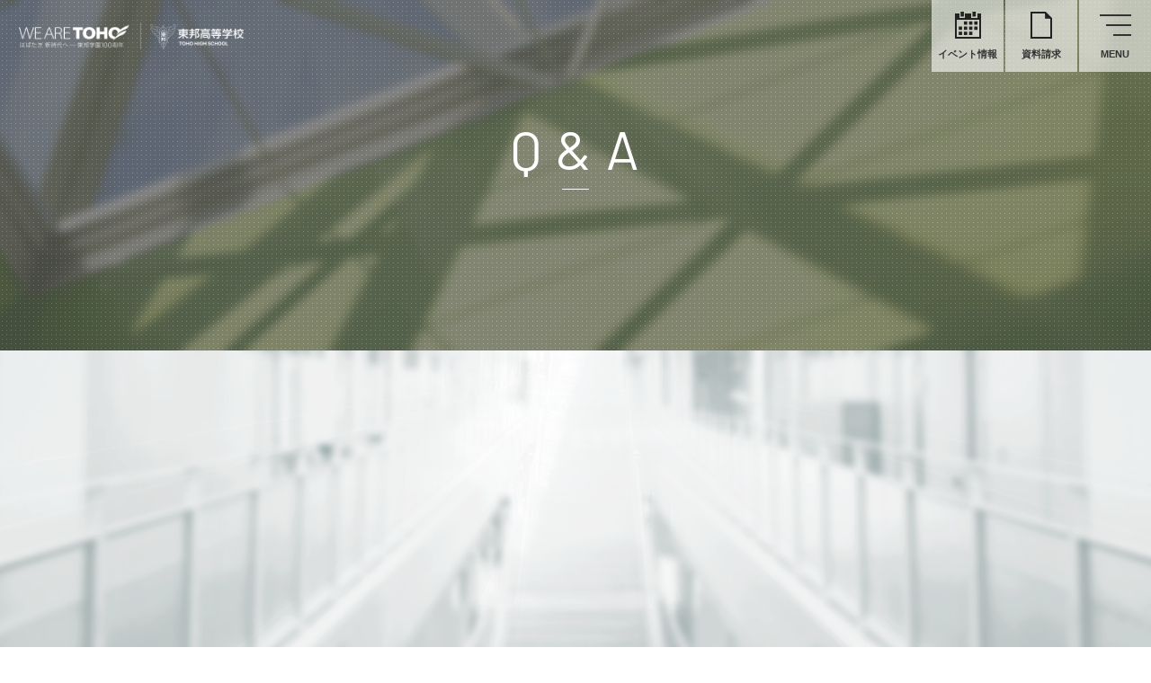

--- FILE ---
content_type: text/html; charset=UTF-8
request_url: https://www.toho-h.ed.jp/about/faq
body_size: 26957
content:

<!DOCTYPE html>
<html lang="ja">

<head prefix="og: http://ogp.me/ns#">
<meta charset="UTF-8">
<meta name="viewport" content="width=device-width, initial-scale=1.0">
<meta name="format-detection" content="telephone=no">
<meta http-equiv="X-UA-Compatible" content="IE=edge">
<link href="/favicon.ico" rel="shortcut icon" />

<!-- css area -->
<link href="/assets/css/style.css" rel="stylesheet">
<link href="/assets/css/parts.css" rel="stylesheet">

<!-- javaScript area -->
<script src="/assets/js/jquery.js"></script>
<script src="/assets/js/script.js"></script>

<!-- meta tags in functions.php -->
<title>Q&A | 学校紹介 | 東邦高等学校</title>
<meta name="description" content="名古屋市名東区に校舎を持つ私立高校、東邦高等学校の公式ウェブサイトです。学校案内、入試情報、施設・設備など、高校に関する総合情報を掲載しています。">
<!-- End meta tags -->
<!-- Google Tag Manager in functions.php -->
<script>(function(w,d,s,l,i){w[l]=w[l]||[];w[l].push({'gtm.start':
new Date().getTime(),event:'gtm.js'});var f=d.getElementsByTagName(s)[0],
j=d.createElement(s),dl=l!='dataLayer'?'&l='+l:'';j.async=true;j.src=
'https://www.googletagmanager.com/gtm.js?id='+i+dl;f.parentNode.insertBefore(j,f);
})(window,document,'script','dataLayer','GTM-NXSDMTB');</script>
<!-- End Google Tag Manager -->
<meta name='robots' content='max-image-preview:large' />
<link rel='dns-prefetch' href='//s.w.org' />
<link rel='stylesheet' id='wp-block-library-css'  href='https://www.toho-h.ed.jp/wp-includes/css/dist/block-library/style.min.css?ver=5.7.8' type='text/css' media='all' />
<link rel='stylesheet' id='UserAccessManagerLoginForm-css'  href='https://www.toho-h.ed.jp/wp-content/plugins/user-access-manager/assets/css/uamLoginForm.css?ver=2.2.14' type='text/css' media='screen' />
<link rel='stylesheet' id='wp-pagenavi-css'  href='https://www.toho-h.ed.jp/wp-content/plugins/wp-pagenavi/pagenavi-css.css?ver=2.70' type='text/css' media='all' />
<link rel="https://api.w.org/" href="https://www.toho-h.ed.jp/wp-json/" /><link rel="alternate" type="application/json" href="https://www.toho-h.ed.jp/wp-json/wp/v2/pages/9474" /><link rel="EditURI" type="application/rsd+xml" title="RSD" href="https://www.toho-h.ed.jp/xmlrpc.php?rsd" />
<link rel="wlwmanifest" type="application/wlwmanifest+xml" href="https://www.toho-h.ed.jp/wp-includes/wlwmanifest.xml" /> 
<meta name="generator" content="WordPress 5.7.8" />
<link rel="canonical" href="https://www.toho-h.ed.jp/about/faq" />
<link rel='shortlink' href='https://www.toho-h.ed.jp/?p=9474' />
<link rel="alternate" type="application/json+oembed" href="https://www.toho-h.ed.jp/wp-json/oembed/1.0/embed?url=https%3A%2F%2Fwww.toho-h.ed.jp%2Fabout%2Ffaq" />
<link rel="alternate" type="text/xml+oembed" href="https://www.toho-h.ed.jp/wp-json/oembed/1.0/embed?url=https%3A%2F%2Fwww.toho-h.ed.jp%2Fabout%2Ffaq&#038;format=xml" />
</head>

<body id="lower"><!-- Google Tag Manager (noscript) in nav.php -->
<noscript><iframe src="https://www.googletagmanager.com/ns.html?id=GTM-NXSDMTB"
height="0" width="0" style="display:none;visibility:hidden"></iframe></noscript>
<!-- End Google Tag Manager (noscript) -->

<header>
	<a href="/"><div class="logo"></div></a>
	<a href="/events/" class="event">イベント情報</a>
	<a href="/information/request" class="request">資料請求</a>
	<div class="menu"><i></i></div>
</header>
<aside>
	<div class="wrap">
		<a href="/"><div class="logo"></div></a>
		<div class="link04 en">
			<a href="/english/" class="border_mv on">ENGLISH<span class="border_bg"></span></a>
		</div>
		<div class="link01">
			<a href="/menu/applicant">受験生の方へ<span>NEW STUDENTS</span></a>
			<a href="/menu/student">生徒・保護者の方へ<span>STUDENTS & PARENTS</span></a>
			<a href="/menu/graduate">卒業生の方へ<span>GRADUATES</span></a>
			<!--<a href="">在学生の方へ<span>GRADUATE</span></a>-->
		</div>
		<div class="link02">
			<a href="/information/request" class="border_mv on">資料請求<span class="arrow_sq"></span><span class="border_bg"></span></a>
		</div>
		<div class="link03">
			<dl>
				<dt><a href="/archives/">ニュース<span>NEWS & INFORMATION</span></a></dt>
			</dl>
			<dl>
				<dt><a href="/about/">学校紹介<span>ABOUT US</span></a></dt>
				<dd>
					<a href="/about/message">校長挨拶</a>
					<a href="/information/schoolpolicy">スクールポリシー</a>
					<a href="/about/philosophy">沿革</a>
					<a href="/about/faq">Q&A</a>
					<a href="/about/affiliatedcollege">大学との連携</a>
				</dd>
			</dl>
			<dl>
				<dt><a href="/education/">コース紹介<span>ACADEMICS</span></a></dt>
				<dd>
					<a href="/education/international">世界探究科</a>
					<a href="/education/promotion">⽂理特進コース［普通科］</a>
					<a href="/education/general">普通コース［普通科］</a>
					<a href="/education/health">⼈間健康コース［普通科］</a>
					<a href="/education/art">美術科</a>
				</dd>
			</dl>
			<dl>
				<dt><a href="/schoollife/">スクールライフ<span>SCHOOL LIFE</span></a></dt>
				<dd>
					<a href="/schoollife/snap">東邦高校の制服</a>
					<a href="/information/facility">東邦高校の施設</a>
					<a href="/schoollife/club">部活動</a>
					<a href="/schoollife/schedule">年間行事</a>
					<a href="/assets/pdf/kousoku.pdf" target="_blank">校則</a>
				</dd>
			</dl>
			<dl>
				<dt><a href="/method/">東邦メソッド<span>TOHO METHOD</span></a></dt>
				<dd>
					<a href="/method/careeredu">キャリア教育</a>
					<a href="/method/ict">ICT教育</a>
					<a href="/method/global">国際交流</a>
					<a href="/method/sdgs">SDGs</a>
				</dd>
			</dl>
			<dl>
				<dt><a href="/career/">進路情報<span>POST-GRADUATION GUIDANCE</span></a></dt>
				<dd>
					<a href="/career/result">合格実績</a>
					<a href="/career/support">進路サポート</a>
				</dd>
			</dl>
			<dl>
				<dt><a href="/admission/">入試情報<span>ENTRANCE EXAMINATION</span></a></dt>
			</dl>
			<dl>
				<dt><a href="/events/">イベント情報<span>EVENTS</span></a></dt>
			</dl>
		</div>
		<div class="link04">
			<a href="/information/access" class="border_mv on">アクセス<span class="arrow_sq"></span><span class="border_bg"></span></a>
		</div>
		<div class="link05">
			<a href="https://www.toho-gakuen.jp/recruit/">教員・職員採用情報</a>
			<a href="/information/emergency">台風時等の出校要領</a>
			<!--<a href="/information/facility">施設紹介</a>-->
			<a href="/information/privacy">個人情報保護方針</a>
			<a href="/information/bullyingprevention">いじめ防⽌対策基本⽅針</a>
			<a href="/information/policy">サイトポリシー</a>
			<a href="/information/sitemap">サイトマップ</a>
		</div>
	</div>
</aside>
<link href="/assets/about/style.css" rel="stylesheet"><main id="about_faq" class="introduction about about_faq">

<h1>
	<div class="en">Q &#038; A</div>
	<div class="ja"></div>
</h1>
<section id="faq">
	<div class="faq">
		<div class="faq_cont cascade_mv">
			<div class="q">
				<p>Q.東邦高校の校章の由来を教えてください。</p>
			</div>
			<div class="a">
				<div class="a_txt">
					<p>戦前の東邦商業時代は、商業の神マーキュリー（メルクリウス）をあしらった校章でしたが、戦後新制高校として出発したとき、平和への誓いをこめて、平和の象徴である鳩とペンを組み合わせて現在の校章ができました。（デザイン的には旧校章のものを継承しています）</p>
				</div>
			</div>
		</div>
		<div class="faq_cont cascade_mv">
			<div class="q">
				<p>Q.毎年何人くらいの人が入学しますか。クラス数は何クラスですか。</p>
			</div>
			<div class="a">
				<div class="a_txt">
					<p>例年550〜570名の新入生が入学します。各学年とも普通コース11クラス、文理特進コース1クラス、人間健康コース1クラス、世界探究科1クラス、美術科1クラスの計15クラスで構成されています。</p>
				</div>
			</div>
		</div>
		<div class="faq_cont cascade_mv">
			<div class="q">
				<p>Q.東邦高校のカリキュラムの特徴を教えてください。</p>
			</div>
			<div class="a">
				<div class="a_txt">
					<ul>
						<li>本校のカリキュラムの特徴 </li>
						<li>① 朝読書の時間があること。月曜は全科・コースとも7限まであります。 </li>
						<li>② 各学科・コースによる違いがはっきりしています。（下の枠内の記述を参考にしてください）</li>
						<li>③ 総合学習および情報Aでは、外部講師を招いての講話や生徒自身が行うプレゼンテーションなどを実施。キャリア教育の一部をここで行っています。</li>
						<li>④ 3年普通科での科目間選択設置。  </li>
						<li>⑤ 東邦独自の文理特進コース。 </li>
					</ul>
				</div>
			</div>
			<div class="a_list">
				
				<dl>
					<dt>普通科<br>普通コース</dt>
					<dd>・志望校への現役合格を徹底サポートする授業と特別講座<br>・学業と部活動の両立が可能<br>・希望進路に合わせて2年次からコース選択</dd>
				</dl>
				<dl>
					<dt>普通科<br>文理特進<br>コース</dt>
					<dd>・国公立大学・難関私大合格を叶える密度の高い授業<br>・文理2人担任制で、きめ細かな指導<br>・継続的な学びを後押しする様々なプログラム</dd>
				</dl>
				<dl>
					<dt>普通科<br>人間健康<br>コース</dt>
					<dd>・愛知東邦大学と連携した学びで理論・技能を向上<br>・競技力を高めつつ、大学入試に必要な学力を涵養<br>・3年間を通して部活動に所属</dd>
				</dl>
<dl>
					<dt>世界探究科</dt>
					<dd>・SDGsを軸とした、世界についての学び<br>・コミュニケーション力を高めるプログラム<br>・英語のスキルアップを目指せる授業</dd>
				</dl>
				<dl>
					<dt>美術科</dt>
					<dd>・1年次からデザインと美術の両方を学習<br>・週1回、4時間連続で実施する充実の補習<br>・大学入学共通テスト試験対策も万全の態勢で実施</dd>
				</dl>
			</div>
		</div>
		<div class="faq_cont cascade_mv">
			<div class="q">
				<p>Q.文理特進コースの特徴を教えてください。</p>
			</div>
			<div class="a">
				<div class="a_txt">
					<p>最大の特徴は、「3カ年継続的に面倒を見る」ということです。担任2人体制で、原則として3年間持ち上がり。教科担任の先生方も極力継続して責任を持ちます。週37時間の授業に加え、授業のない土曜日や7～8限のない日の授業後や早朝にも補習や確認テスト、入試対策講座などを行います。通常の授業ばかりでなく、大学と連携した授業や、学習合宿、大学訪問、国際交流など、知的好奇心をそそるような特別なカリキュラムを用意しているところが本校ならではの特徴です。生徒会やボランティアに積極的に参加している人もいて、充実した高校生活を送っています。ただし、充分に学力をつけられるということで、指定校推薦は受けられません。2008年度開設以来、卒業生は高い目標を設定し、先生方の綿密で的確な指導を受けて、難関大学への合格を勝ち取っています。</p>
				</div>
			</div>
			<!-- 角のないリンク -->
			<!-- aタグに border_mv クラスがあればOK -->
			<section class="career">
				<div class="btn">
					<a href="../career/result#cnt1" class="border_mv">文理特進コース合格実績<span class="arrow_sq"></span><span class="border_bg"></span></a>
				</div>
			</section>
		</div>
		<div class="faq_cont cascade_mv">
			<div class="q">
				<p>Q.文理特進コースに入学して、部活動活動をすることはできますか。</p>
			</div>
			<div class="a">
				<div class="a_txt">
					<p>週2回、火曜日と金曜日に7・8限まで授業があります。土曜日も授業があり、他にも補習などの学習や行事が多いことから、部活動は活動時間の少ない部活動でしかできません。また、運動部など土日に大会のある部活動はできません。ご注意ください。</p>
				</div>
			</div>
		</div>
		<div class="faq_cont cascade_mv">
			<div class="q">
				<p>Q.普通コースの大学合格状況について教えてください。</p>
			</div>
			<div class="a">
				<div class="a_txt">
					<p>下記の［普通コース 合格実績］よりご覧ください。</p>
				</div>
			</div>
			<!-- 角のないリンク -->
			<!-- aタグに border_mv クラスがあればOK -->
			<section class="career">
				<div class="btn">
					<a href="../career/result#cnt2" class="border_mv">普通コース合格実績<span class="arrow_sq"></span><span class="border_bg"></span></a>
				</div>
			</section>
		</div>
		<div class="faq_cont cascade_mv">
			<div class="q">
				<p>Q.将来は幼稚園か保育園の先生になりたいのですが、東邦高校ではどの学科・コースに進学すればよいでしょうか。</p>
			</div>
			<div class="a">
				<div class="a_txt">
					<p>どの学科・コースでも大丈夫です。卒業後は、幼稚園教諭免許か保育士資格の取得できる大学・短大・専門学校へ進学することになります。近年は、多くの人が両方の資格取得を目指して4年制大学へ進学。本校では、系列の愛知東邦大学に教育学部子ども発達学科を持ち、幼稚園教諭と保育士資格の両方を取得することができます。愛知東邦大学卒業生で、幼稚園・保育園で働く希望を持った学生の就職率は毎年100%を達成。愛知東邦大学の入試では系列校推薦や特別入試を利用し、どの学科からでも大変有利に進学できます。</p>
				</div>
			</div>
		</div>
		<div class="faq_cont cascade_mv">
			<div class="q">
				<p>Q.海外へ留学（ホームステイ）したいのですが、どのくらい費用がかかりますか。</p>
			</div>
			<div class="a">
				<div class="a_txt">
					<p>本校に在籍しての海外留学には短期（夏休み）と長期（1年間）の2種類を用意しています。すべて、姉妹校との協力の上で、ホームステイの形式をとり、独自のカリキュラムに基づいて業者等を通さず直接契約で実施します。姉妹校の生徒宅でのホームステイですので、アットホームな雰囲気の中でのびのび研修ができます。夏休みを利用したニュージーランドへの短期ホームステイ（3週間ほど。約60万円）、フィリピン・セブ島への語学研修（3週間ほど。約40万円）は募集枠が広く、希望者はほぼ全員参加できます。午前中は学校で授業、午後はさまざまなアクティビティに参加します。引率教員も一緒に参加しますので、とても安心です。また期間が1年間の長期留学も可能で、留学先の単位を認め、同期のクラスメイトと一緒に卒業することができます。（交換留学、私費留学とも）</p>
				</div>
			</div>
		</div>
		<div class="faq_cont cascade_mv">
			<div class="q">
				<p>Q.どのくらい授業料補助金が支給されますか。</p>
			</div>
			<div class="a">
				<div class="a_txt">
					<p>下記の［入試情報］よりご覧ください。</p>
				</div>
			</div>
			<!-- 角のないリンク -->
			<!-- aタグに border_mv クラスがあればOK -->
			<section class="career">
				<div class="btn">
					<a href="../admission/exam06" class="border_mv">私立高校授業料補助制度<span class="arrow_sq"></span><span class="border_bg"></span></a>
				</div>
				<div class="btn">
					<a href="../admission/exam05" class="border_mv">奨学生制度<span class="arrow_sq"></span><span class="border_bg"></span></a>
				</div>
			</section>
		</div>
		<div class="faq_cont cascade_mv">
			<div class="q">
				<p>Q.各科・コースの間で、交流はありますか。</p>
			</div>
			<div class="a">
				<div class="a_txt">
					<p>異なる科・コースでのクラス替えはありませんが、学級合宿や体育祭、修学旅行などでは、団編成をし、複数クラスを融合させて行事に取り組みます。学年全体で取り組む行事もあり、交流できる機会は多いです。もちろん部活動など有志がクラスを横断して取り組むものも多くあります。</p>
				</div>
			</div>
		</div>
		<div class="faq_cont cascade_mv">
			<div class="q">
				<p>Q.勉強と部活動を両立するためにどのような工夫をしていますか。</p>
			</div>
			<div class="a">
				<div class="a_txt">
					<p>普通科普通コースは週32時間の授業で（ただし2年次以降の文系選抜コース・理系選抜コースは34時間）、授業後15:40～18:30までは部活動の時間として活用されています。部活動は終了時刻を守ること（夏：18:30　冬：18:00）で、平日の夜の勉強時間を確保しやすいようにしました。土日は長時間練習や、練習試合、公式試合が入ります。また、休息も必要なので、週1日は練習をしない、または短時間で終わるという日を設けており、こういった日には部活動のメンバーを集めて学習会をすることも。空き時間は短時間でも有効利用し、部活動の練習も勉強も効率よく短時間でできれば、充分両立はできます。実際そのように両立している人はたくさんいます。</p>
				</div>
			</div>
		</div>
		<div class="faq_cont cascade_mv">
			<div class="q">
				<p>Q.部活動に参加している人はどれくらいですか。</p>
			</div>
			<div class="a">
				<div class="a_txt">
					<p>部活動への参加を強制しているわけではありませんが、毎年多くの人が部活動に参加をしています。例年7〜8割の部活動加入率です。部活動も勉強も文武両道の精神で全力を挙げて取り組み、有意義な高校生活を過ごしてほしいと願っています。</p>
				</div>
			</div>
		</div>
		<div class="faq_cont cascade_mv">
			<div class="q">
				<p>Q.どんな部活動がありますか。各部活動ではどのような活動をしていますか。</p>
			</div>
			<div class="a">
				<div class="a_txt">
					<p>詳しくは、「部活動紹介」を参考にしてください。基本的に土日のいずれか1日と平日の1日の週2日を部活動休養日とし活動しています。平日は15:40～18:30（冬時間は18:00）まで活動しています。運動部、文化部問わず各種大会にも積極的に参加し、目覚ましい実績を挙げている部活動も多いです。</p>
				</div>
			</div>
			<!-- 角のないリンク -->
			<!-- aタグに border_mv クラスがあればOK -->
			<section class="career">
				<div class="btn">
					<a href="../schoollife/club" class="border_mv">部活動紹介<span class="arrow_sq"></span><span class="border_bg"></span></a>
				</div>
			</section>
		</div>
		<div class="faq_cont cascade_mv">
			<div class="q">
				<p>Q.強い部活動、今まで全国大会に行った部活動はどこですか。</p>
			</div>
			<div class="a">
				<div class="a_txt">
					<p>硬式野球部、サッカー部、水泳部、空手道部、軟式野球部、剣道部、ソフトテニス部、アーチェリー部、ハンドボール部、バレーボール部、バトントワリング部、ダンス部、吹奏楽部など、活躍中の強い部活動はたくさんあります。初心者から始めて目覚ましい活躍をする人もいます。</p>
				</div>
			</div>
		</div>
		<div class="faq_cont cascade_mv">
			<div class="q">
				<p>Q.修学旅行はどこに行きますか。</p>
			</div>
			<div class="a">
				<div class="a_txt">
					<p>普通科は全員、沖縄に行きます。沖縄は日本国内ではありますが、①琉球王朝からの独自の文化・風土をもち、亜熱帯の豊かな自然に恵まれたところ②第二次大戦時には唯一地上戦を体験し、集団自決のあったところで、現在も基地問題に揺れています。修学旅行時には平和を願いセレモニーを行います。さまざまなことが学べる旅行で、生徒には好評です。</p>
				</div>
			</div>
		</div>
		<div class="faq_cont cascade_mv">
			<div class="q">
				<p>Q.どんな行事がありますか。</p>
			</div>
			<div class="a">
				<div class="a_txt">
					<p>下記の［スクールライフ 年間行事］よりご覧ください。</p>
				</div>
			</div>
			<!-- 角のないリンク -->
			<!-- aタグに border_mv クラスがあればOK -->
			<section class="career">
				<div class="btn">
					<a href="../schoollife/schedule" class="border_mv">スクールライフ 年間行事<span class="arrow_sq"></span><span class="border_bg"></span></a>
				</div>
			</section>
		</div>
		<div class="faq_cont cascade_mv">
			<div class="q">
				<p>Q.昼食はどうしていますか。食堂はありますか。</p>
			</div>
			<div class="a">
				<div class="a_txt">
					<p>調理ができる食堂はありませんが、弁当を食べたり自販機の飲料水を飲んだりできるオーバルランチルームがあります。多くの人は弁当を持参しますが、弁当のない人は購買で調理パン・おにぎりなどの軽食や飲み物を購入できます。昼食を食べるのは教室が中心ですが、天気の良い日は交流の広場・生徒ラウンジなどで友達と一緒に歓談しながら食べる姿が見られます。</p>
				</div>
			</div>
		</div>
		<div class="faq_cont cascade_mv">
			<div class="q">
				<p>Q.髪型は自由ですか。</p>
			</div>
			<div class="a">
				<div class="a_txt">
					<p>パーマ、染色・脱色、エクステンションは禁止されています。<br>化粧・ピアスなどの装飾品も禁止です。</p>
				</div>
			</div>
		</div>
		<div class="faq_cont cascade_mv">
			<div class="q">
				<p>Q.携帯電話は持っていってもいいですか。</p>
			</div>
			<div class="a">
				<div class="a_txt">
					<p>校内では電源を切りカバンの中へ。基本的に使用禁止。登下校時または緊急時の連絡用として認められています。</p>
				</div>
			</div>
		</div>
		<div class="faq_cont cascade_mv">
			<div class="q">
				<p>Q.アルバイトは許可されていますか。</p>
			</div>
			<div class="a">
				<div class="a_txt">
					<p>アルバイトは原則として禁止。ただし、家庭事情等により許可された場合のみできます。</p>
				</div>
			</div>
		</div>
		<div class="faq_cont cascade_mv">
			<div class="q">
				<p>Q.大学などへの推薦制度はありますか。</p>
			</div>
			<div class="a">
				<div class="a_txt">
					<p>同一学園内の愛知東邦大学への推薦をはじめ、提携校推薦の愛知大学、その他大学・短大に140を超える指定校推薦枠があります。また、一般推薦その他の推薦入試も条件が合えば受験できます。ただ、本校としては安易に妥協するのでなく、あくまで自分の目標とする進路へ挑戦する姿勢をもち続けてくれるよう指導しています。<br>※文理特進コースを除く</p>
				</div>
			</div>
		</div>
		<div class="faq_cont cascade_mv">
			<div class="q">
				<p>Q.留学することはできますか。</p>
			</div>
			<div class="a">
				<div class="a_txt">
					<p>下記の［東邦メソッド 国際交流］よりご覧ください。</p>
				</div>
			</div>
			<!-- 角のないリンク -->
			<!-- aタグに border_mv クラスがあればOK -->
			<section class="career">
				<div class="btn">
					<a href="/method/global" class="border_mv">東邦メソッド 国際交流<span class="arrow_sq"></span><span class="border_bg"></span></a>
				</div>
			</section>
		</div>
	</div>
</section>
</main>
<footer>
	<div class="logo"></div>
	<div class="address">
		〒465-8516  <br class="sp_blk">愛知県名古屋市名東区平和が丘3丁目11番地<br>TEL：052-782-1171（代表）<br>FAX：052-782-7151
	</div>
	<div class="btn">
		<a href="/information/access" class="border_mv">アクセスを見る<span class="arrow_sq"></span><span class="border_bg"></span></a>
	</div>
	<div class="links">
		<a href="https://www.toho-gakuen.jp/recruit/ed" target="_blank">教員・職員採用情報</a>
		<a href="/information/facility">施設紹介</a>
		<a href="/information/emergency">台風時等の出校要領</a>
		<a href="/information/privacy">個人情報保護方針</a>
		<a href="/information/bullyingprevention">いじめ防⽌対策基本⽅針</a>
		<a href="/information/policy">サイトポリシー</a>
		<a href="/information/sitemap">サイトマップ</a>
		<a href="https://www.toho-gakuen.jp/whistleblower" target="_blank">公益通報について</a>
	</div>
	<div class="sites">
		<a href="https://www.aichi-toho.ac.jp/" class="on" target="_blank"><img src="/assets/images/logo_university.png" alt="愛知東邦大学"><span class="arrow_sq"></span></a>
		<a href="https://www.toho-gakuen.jp/" class="on" target="_blank"><img src="/assets/images/logo_gakuen.png" alt="学校法人東邦学園"><span class="arrow_sq"></span></a>
		<a href="https://tohokai.com/" class="on" target="_blank"><img src="/assets/images/logo_tohokai.png" alt="東邦会"><span class="arrow_sq"></span></a>
		<a href="https://www.toho-gakuen.jp/friends" class="on" target="_blank"><img src="/assets/images/logo_friendstoho.png" alt="フレンズ・TOHO"><span class="arrow_sq"></span></a>
	</div>
	<div class="copy">Copyright©Toho High School All Right Reserved.</div>
</footer>

</body>

<style>
html {
	margin-top: 0 !important;
}
</style>

</html><script type='text/javascript' src='https://www.toho-h.ed.jp/wp-includes/js/wp-embed.min.js?ver=5.7.8' id='wp-embed-js'></script>


--- FILE ---
content_type: text/css
request_url: https://www.toho-h.ed.jp/assets/css/style.css
body_size: 29075
content:
@charset "UTF-8";

@import url('https://fonts.googleapis.com/css2?family=Barlow:wght@100;400;700&display=swap');

html {
  width: 100%;
  height: 100%;
  background: white;
  color: #333333;
  overflow-x: hidden;
  font-size: 10px;
  overscroll-behavior: none;
}
body {
  margin: 0px;
  padding: 0px;
  width: 100%;
  font-size: 0;
  line-height: 0;
  background-color: #ffffff;
  -webkit-text-size-adjust: 100%;
  position: relative;
  /*font-family: 'Roboto', Roboto, sans-serif;*/
	font-family:  ‘Barflow’,
    "Helvetica Neue",
    Arial,
    Meiryo,
    "Hiragino Kaku Gothic ProN",
    "Hiragino Sans",
    sans-serif;
	/*letter-spacing: 0.2px;*/
}
body.idx{
	letter-spacing: 0px;
}
body *{
  box-sizing: border-box;
}
h1,h2,h3,h4,h5,h6,p,pre,blockquote,ul,ol,li,dl,dt,dd{
  margin: 0px;
  padding: 0px;
}
li,dt,dd{
  list-style-type: none;
}
p {
  margin: 0;
}
img {
  border: 0;
  border: none;
}
a:hover{
  text-decoration: none;
}

.pc_blk {display: block;}
.sp_blk {display: none;}
@media screen and (max-width: 768px){
  .pc_blk {display: none;}
  .sp_blk {display: block;}
}



body {
	position: relative;
}
body::before {
	content: '';
	background: url(../../images/bg_main.png) no-repeat center;
	background-size: cover;
	position: fixed;
	z-index: 0;
	width: 100%;
	height: 100vh;
}
@media screen and (max-width: 768px){
body::before {
	background: url(../../images/bg_main.png) no-repeat center top;
	background-size: 200% auto;
	top: -10%;
	z-index: 0;
	width: 100%;
	height: 150%;
}
}

header {
}


header {
    position: absolute;
    top: 0;
    left: 0;
    z-index: 4;
}
header .logo {
    position: absolute;
    top: 15px;
    left: 21px;
    z-index: 5;
    width: 250px;
    height: 50px;
    background: url(../images/logo_th_pc.png) no-repeat center / contain;
    transition: 0.3s;
}
#lower header .logo {
    background-image: url(../images/logo_th_header_lower_pc.png);
}
header .event {
    position: fixed;
    top: 0;
    right: 164px;
    z-index: 3;
    width: 80px;
    height: 80px;
    background-color: rgba(255, 255, 255, 0.6);
    background-image: url(../images/icon_event.png);
    background-repeat: no-repeat;
    background-position: top 13px center;
    font-size: 11px;
    line-height: 1;
    color: #333333;
    text-decoration: none;
    text-align: center;
    padding: 55px 0 0;
    transition: 0.3s;
	font-weight: bold;
}
header .request {
    position: fixed;
    top: 0;
    right: 82px;
    z-index: 3;
    width: 80px;
    height: 80px;
    background-color: rgba(255, 255, 255, 0.6);
    background-image: url(../images/icon_request.png);
    background-repeat: no-repeat;
    background-position: top 13px center;
    font-size: 11px;
    line-height: 1;
    color: #333333;
    text-decoration: none;
    text-align: center;
    padding: 55px 0 0;
    transition: 0.3s;
	font-weight: bold;
}
/*enのみ*/
header .jp {
    position: fixed;
    top: 0;
    right: 0;
    z-index: 3;
    width: 80px;
    height: 80px;
    background-color: rgba(255, 255, 255, 0.6);
    background-image: url(../images/icon_jp.png);
    background-repeat: no-repeat;
    background-position: top 13px center;
    font-size: 11px;
    line-height: 1;
    color: #333333;
    text-decoration: none;
    text-align: center;
    padding: 55px 0 0;
    transition: 0.3s;
    font-weight: bold;
}
/**/
header .menu {
    position: fixed;
    top: 0;
    right: 0;
    z-index: 3;
    width: 80px;
    height: 80px;
    background-color: rgba(255, 255, 255, 0.6);
    font-size: 11px;
    line-height: 1;
    color: #333333;
    text-decoration: none;
    text-align: center;
    padding: 55px 0 0;
    cursor: pointer;
    transition: 0.3s;
}
header .menu::after {
  content: 'MENU';
	font-weight: bold;
}
header .menu i {
    position: absolute;
    top: 16px;
    left: 23px;
    width: 35px;
    height: 0;
    border-top: solid 2px #333333;
    transition: 0.3s;
}
header .menu i::before,
header .menu i::after {
  content: '';
  position: absolute;
  right: 0;
  height: 0;
  border-top: solid 2px #333333;
  transition: 0.3s;
}
header .menu i::before {
    width: 28px;
    top: 9px;
}
header .menu i::after {
    width: 20px;
    top: 20px;
}
header.menu_show .logo {
    top: -100px;
}
header.menu_show .event {
    top: -100px;
}
header.menu_show .request {
    top: -100px;
}
header.menu_show .menu {
    background-color: transparent;
}
header.menu_show .menu::after {
  content: 'CLOSE';
}
header.menu_show .menu i {
    top: 26px;
    transform: rotate(45deg);
}
header.menu_show .menu i::before,
header.menu_show .menu i::after {
    top: -2px;
    transform: rotate(
90deg
);
}
header.menu_show .menu i::before {
    width: 100%;
}
header.menu_show .menu i::after {
    width: 0;
}


aside {
    position: fixed;
    top: 0;
    right: 0;
    z-index: 3;
    width: 0;
    height: 100%;
    padding: 90px 0;
    background: rgba(255, 255, 255, 0.9);
    backdrop-filter: blur(3px);
	-webkit-backdrop-filter: blur(3px);
    overflow-x: hidden;
    overflow-y: hidden;
    transition: width 0.3s;
}
header.menu_show +aside {
    width: 100%;
    overflow-y: auto;
}
aside .wrap {
    margin: 0 auto;
    width: 960px;
    max-width: 100%;
    position: relative;
}
aside .logo {
    background: url(../images/logo_th.png) no-repeat center / contain;
    width: 260px;
    height: 65px;
}
aside a {
    color: #222222;
    text-decoration: none;
}
aside .link01 {
    width: 280px;
    margin: 35px 0 0;
}
aside .link01 a {
    display: block;
    font-size: 17px;
    line-height: 1;
    padding: 2px 0 7px;
    position: relative;
    margin: 0 0 20px;
}
aside .link01 a::before {
  content: '';
  position: absolute;
  bottom: 0;
  left: 0;
  width: calc(100% - 10px);
  border-bottom: solid 1px #222222;
  transition: 0.3s;
}
aside .link01 a::after {
  content: '';
  position: absolute;
  bottom: 0;
  right: 10px;
  width: 10px;
  border-bottom: solid 1px #222222;
  transform-origin: right bottom;
  transform: rotate(47deg);
  transition: 0.3s;
}
aside .link01 a:hover::before {
  width: 100%;
}
aside .link01 a:hover::after {
  right: 0px;
}
aside .link01 a span {
	font-size: 13px;
	margin: 5px 0 0 0px;
	display: block;
	    font-family: 'Barlow';
}
aside .link02 {
    padding: 30px 0 0;
}
aside .link02 a {
    background: transparent;
    margin: 0;
    width: 280px;
}
aside .border_mv.on .arrow_sq {
    right: 30px;
    width: 24px;
}
aside .border_mv.on:hover .arrow_sq {
    right: 20px;
}
aside .border_mv.on .arrow_sq::before {
    width: 6px;
}
aside .border_mv.on .border_bg::before,
aside .border_mv.on .border_bg::after {
    width: calc(100% - 10px);
    height: calc(100% - 10px);
}
aside .border_mv.on:hover .border_bg::before,
aside .border_mv.on:hover .border_bg::after {
    width: 100%;
    height: 100%;
}
aside .link03 {
    position: absolute;
    top: 0;
    left: 350px;
    width: calc(100% - 350px);
    border-left: solid 1px #222222;
    padding: 0 0 0 69px;
	z-index: 9;
}
aside .link03 dl {
    margin: 0 0 20px;
}
aside .link03 dl dt {
    display: inline-block;
    vertical-align: top;
    width: 190px;
    margin: 0 0 15px;
}
aside .link03 dl dt a {
    font-size: 20px;
    line-height: 1;
    font-weight: 400;
}
aside .link03 dl dt a span {
    display: block;
    font-size: 13.5px;
    margin: 8px 0 0;
}
aside .link03 dl dd {
    display: inline-block;
    vertical-align: top;
    width: calc(100% - 190px);
}
aside .link03 dl dd a {
    display: inline-block;
    vertical-align: top;
    width: 175px;
    font-size: 12px;
    line-height: 1;
    padding: 0 0 0 20px;
    position: relative;
    margin: 0 0 10px;
}
aside .link03 dl dd a::before {
  content: '';
  position: absolute;
  top: 4px;
  left: -2px;
  z-index: 1;
  width: 12px;
  height: 0;
  border-top: solid 2px #222222;
}
aside .link04 {
    padding: 20px 0 0;
}
aside .link04 a {
    background: transparent;
    margin: 0;
    width: 280px;
    height: 30px;
    padding: 8px 0 0;
}
aside .link04 a .arrow_sq {}
aside .link05 {
    padding: 40px 0 0;
}
aside .link05 a {
    display: block;
    vertical-align: top;
    font-size: 12px;
    line-height: 1;
    padding: 0 0 0 24px;
    position: relative;
    margin: 0 0 18px;
}
aside .link05 a::before {
  content: '';
  position: absolute;
  top: 4px;
  left: 0px;
  z-index: 1;
  width: 12px;
  height: 0;
  border-top: solid 2px #222222;
}

footer {
    text-align: center;
    padding: 35px 0 0;
    position: relative;
    FONT-WEIGHT: 100;
}
footer .logo {
    width: 400px;
    height: 80px;
    background: url(../images/logo_th_pc.png) no-repeat center / contain;
    margin: 0 auto;
}
footer .address {
    font-size: 16px;
    line-height: 1.8;
    margin: 30px 0 0;
	font-weight: 400;
}
footer .btn {
    margin: 20px 0 0;
}
footer .btn a {
    width: 270px;
    height: 32px;
    padding: 9px 0 0;
    font-size: 14px;
}
footer .btn a.border_mv {
	color: #222222;
	opacity: 1;
}
footer .btn .border_mv .arrow_sq {
    right: 26px;
    width: 26px;
}
footer .btn .border_mv .arrow_sq::before {
    width: 7px;
}
footer .links {
    margin: 35px auto 0;
    padding: 38px 50px 0;
    border-top: solid 1px #222222;
    width: 860px;
    max-width: calc(100% - 40px);
}
footer .links a {
    font-size: 15px;
    line-height: 1;
    color: #222222;
    margin: 0 20px 20px;
    display: inline-block;
}
footer .sites {
    margin: 15px 0 0;
}
footer .sites a {
    display: inline-block;
    vertical-align: top;
    width: 420px;
    max-width: calc(100% - 20px);
    margin: 0 8px;
    background: rgba(255,255,255,0.7);
    height: 60px;
}
footer .sites a::before {
    content: '';
    display: inline-block;
    vertical-align: middle;
    width: 0;
    height: 100%;
}
footer .sites a img {
    display: inline-block;
    vertical-align: middle;
	width: 40%;
}
footer .copy {
    font-size: 16px;
    line-height: 1;
    text-align: center;
    padding: 13px 0 11px;
    color: white;
    background: rgba(0, 53, 106, 0.7);
    margin: 55px 0 0;
	font-family: 'Barlow';
}

main {
    display: block;
    position: relative;
    z-index: 2;
}

#lower {}
#lower h1 {
    height: 390px;
    background-repeat: no-repeat;
    background-position: center;
    background-size: cover;
    text-align: center;
    position: relative;
}
#lower h1::before {
  content: '';
  position: absolute;
  top: 0;
  left: 0;
  z-index: 1;
  width: 100%;
  height: 100%;
  background: url(../images/h1_lower.png) gray;
  opacity: 0.4;
	background-size: 5px;
}
#lower h1 div.en {
    font-size: 60px;
    line-height: 1;
    font-weight: 100;
    padding: 135px 0 0;
    color: white;
    letter-spacing: 2px;
    position: relative;
    z-index: 2;
	font-family: 'Barlow';
	font-weight: 400;
}
#lower h1 div.ja {
    font-size: 28px;
    line-height: 1;
    font-weight: 400;
    margin: 15px 0 0;
    padding: 20px 0 0;
    color: white;
    position: relative;
    z-index: 2;
}
#lower h1 div.ja::before {
  content: '';
  position: absolute;
  top: 0;
  left: 50%;
  z-index: 1;
  width: 30px;
  height: 0;
  margin: 0 0 0 -15px;
  border-top: solid 1px white;
}

.lower_index section.contents {
    padding: 160px 0 80px;
}
.lower_index section.contents article {
    margin: 0 auto;
    width: 1060px;
	max-width: 100%;
    text-align: left;
    overflow-x: hidden;
}
.lower_index section.contents article .linkblk {
    display: inline-block;
    vertical-align: top;
    width: 300px;
    height: 95px;
    margin: 155px 105px 60px;
    position: relative;
    z-index: 2;
    text-align: left;
    text-decoration: none;
    color: white;
    padding: 0 0 0 25px;
    opacity: 0;
    transform: scale(1) translate(0px, 20px);
}
.lower_index section.contents article .linkblk[href] {
    cursor: pointer;
}
.lower_index section.contents article.show .linkblk {
    transition-duration: 0.5s;
    opacity: 1;
    transform: scale(1) translate(0px, 0px);
}
.lower_index section.contents article.show .linkblk:nth-child(1) {
   transition-delay: 0.0s;
}
.lower_index section.contents article.show .linkblk:nth-child(2) {
   transition-delay: 0.2s;
}
.lower_index section.contents article.show .linkblk:nth-child(3) {
   transition-delay: 0.4s;
}
.lower_index section.contents article.show .linkblk:nth-child(4) {
   transition-delay: 0.6s;
}
.lower_index section.contents article.show .linkblk:nth-child(5) {
   transition-delay: 0.8s;
}
.lower_index section.contents article.show .linkblk:nth-child(6) {
   transition-delay: 1.0s;
}
.lower_index section.contents article.show .linkblk:nth-child(7) {
   transition-delay: 1.2s;
}
.lower_index section.contents article.show .linkblk:nth-child(8) {
   transition-delay: 1.4s;
}
.lower_index section.contents article.show .linkblk:nth-child(9) {
   transition-delay: 1.6s;
}
.lower_index section.contents article.show .linkblk:nth-child(10) {
   transition-delay: 1.8s;
}
.lower_index section.contents article.show .linkblk:nth-child(11) {
   transition-delay: 2.0s;
}
.lower_index section.contents article .linkblk::before {
  content: '';
  position: absolute;
  top: 0;
  left: 0;
  z-index: 1;
  width: 100%;
  height: 100%;
  background: #00356A;
  opacity: 0.8;
}
.lower_index section.contents article .linkblk figure {
    width: 470px;
    height: 200px;
    margin: 0;
    background-size: 100%;
    position: absolute;
    top: -155px;
    left: -85px;
    z-index: -1;
    background-position: center;
    transition: 0.3s;
}
.lower_index section.contents article .linkblk:hover figure {
    background-size: 110%;
}
.lower_index section.contents article .linkblk .title {
    font-size: 28px;
    line-height: 1;
    font-weight: normal;
    position: relative;
    z-index: 1;
    margin: 17px 0 0;
}
.lower_index section.contents article .linkblk .title span {
    font-size: 17px;
    margin: 0 0 0 9px;
}
.lower_index section.contents article .linkblk .sub {
    font-size: 16px;
    line-height: 1;
    font-weight: 400;
    position: relative;
    z-index: 1;
    margin: 4px 0 0;
	font-family: 'Barlow';
}
.lower_index section.contents article .linkblk .arrow_mv {
    z-index: 2;
    margin: -10px 0 0;
}
.lower_index section.contents article.nofigure .linkblk {
    width: 470px;
    height: 120px;
    margin: 0 30px 40px;
}
.lower_index section.contents article.nofigure .title {
    margin: 29px 0 0;
}
.lower_index section.contents article.nofigure .sub {}
.lower_index section.contents article.nofigure .arrow_mv {}
.lower_index section.contents .lower_index_lead {
    font-size: 15px;
    line-height: 2;
    text-align: center;
    margin: -10px 0 60px;
}
.lower_index section.contents article.events {
    margin: 0px auto 0;
    width: 730px;
    overflow: visible;
}
.lower_index section.contents article.events a {
    display: block;
    width: 100%;
    height: 160px;
    margin: 0 0 40px;
    position: relative;
    text-decoration: none;
    color: #00356A;
}
.lower_index section.contents article.events a::before {
    display: none;
}
.lower_index section.contents article.events a figure {
    position: absolute;
    top: 0;
    left: 0;
    z-index: 1;
    width: 160px;
    height: 100%;
    background-size: 100%;
    margin: 0;
    transition: 0.3s;
}
.lower_index section.contents article.events a figure.close{
}
.lower_index section.contents article.events a figure.close::before{
	content: "";
	position: absolute;
	top: 0;
	left: 0;
	background: rgba(0,0,0,0.4);
	width: 160px;
	height: 160px;
}
.lower_index section.contents article.events a figure.close::after{
	content: "終了しました";
	top: 0;
	left: 0;
	color: white;
	font-size: 1.5rem;
	line-height: 1.4;
	position: absolute;
    margin-top: 70px;
    margin-left: 40px;
}
.lower_index section.contents article.events a:hover figure {
    background-size: 110%;
}
.lower_index section.contents article.events a.notlink:hover figure {
    background-size: 100%;
}
.lower_index section.contents article.events a .date {
    font-size: 36px;
    line-height: 1;
    margin: 0 0 0 200px;
    padding: 40px 0 8px;
    border-bottom: solid 2px #222222;
	font-family: 'Barlow';
}
.lower_index section.contents article.events a .date span {
    font-size: 28px;
    margin: 0 6px 0 4px;
}
.lower_index section.contents article.events a .title {
    font-size: 20px;
    line-height: 1.6;
    margin: 0 0 0 200px;
    padding: 11px 0 0;
	font-weight: 600;
}


@media screen and (max-width: 768px){

body {}

header {
    position: fixed;
    width: 100%;
    height: 60px;
    background: rgba(255, 255, 255, 0.9);
    backdrop-filter: blur(3px);
	-webkit-backdrop-filter: blur(3px);
    transition: 0.3s;
}
header.menu_show {
    background: transparent;
	background-color: white;
	background-color: rgba(255, 255, 255, 0.9);
    backdrop-filter: blur(3px);
	-webkit-backdrop-filter: blur(3px);
}
header .logo {
    top: 6px;
    left: 15px;
    width: 147px;
    height: 42px;
}
#lower header .logo {
    background-image: url(../images/logo_th.png);
	top: 10px;
}
header .event {
  width: 80px;
  height: 45px;
  padding: 32px 0 0;
  right: 125px;
  top: 7px;
  border-right: solid 1px #333333;
  font-size: 10px;
  background-position: top center;
  background-size: auto 26px;
  background-color: rgba(255, 255, 255, 0);
}
/*enのみ*/
header .jp {
	width: 80px;
    height: 45px;
    padding: 32px 0 0;
    right: 0px;
    top: 7px;
    border-right: none;
    font-size: 10px;
    background-position: top center;
    background-size: auto 26px;
	background-color: rgba(255, 255, 255, 0);
}
/**/
header .request {
    width: 65px;
    height: 45px;
    padding: 32px 0 0;
    right: 60px;
    top: 7px;
    border-right: solid 1px #333333;
    font-size: 10px;
    background-position: top center;
    background-size: auto 26px;
	background-color: rgba(255, 255, 255, 0);
}
header .menu {
    width: 60px;
    height: 60px;
    padding: 38px 0 0;
	background-color: rgba(255, 255, 255, 0);
}
header .menu i {
    top: 9px;
    left: 17px;
    width: 28px;
}
header .menu i::before,
header .menu i::after {
}
header .menu i::before {
    width: 23px;
    top: 8px;
}
header .menu i::after {
    width: 19px;
    top: 17px;
}
header.menu_show .logo {}
header.menu_show .event {}
header.menu_show .request {}
header.menu_show .menu {}
header.menu_show .menu i {
    top: 21px;
}
header.menu_show .menu i::before,
header.menu_show .menu i::after {}
header.menu_show .menu i::before {}
header.menu_show .menu i::after {}

aside {
    padding: 0 0 50px;
}
aside .wrap {
    padding: 0 25px;
}
aside .logo {
    margin: 9px 0 0 15px;
    width: 147px;
    height: 41px;
}
aside .wrap .border_mv{
	max-width: 100vw;
}
aside .link01 {
    width: 100%;
    margin: 32px 0 0;
}
aside .link01 a {
    padding: 2px 0 9px;
    margin: 0 0 22px;
}
aside .link01 a::before {
    width: 100%!important;
}
aside .link01 a::after {
    width: 15px;
    right: 0!important;
}
aside .link02 {
    padding: 20px 0px 0 0;
}
aside .link02 a {
    width: 100%;
}
aside .link02 a .arrow_sq {}
aside .link03 {
    position: static;
    border: none;
    padding: 45px 0 0;
    width: 100%;
    height: auto;
}
aside .link03 dl {
    margin: 0 0 30px;
}
aside .link03 dl dt {
    width: 140px;
    margin: 0 0 15px;
}
aside .link03 dl dt a {
    font-size: 16px;
}
aside .link03 dl dt a span {
    font-size: 11px;
    margin: 5px 0 0;
}
aside .link03 dl dd {
    width: calc(100% - 140px);
}
aside .link03 dl dd a {
    width: 60%;
    margin: 0 0 16px;
	padding: 0 0 0 13px;
}
aside .link03 dl:nth-of-type(3) dd a {
    width: 100%;
}
aside .link03 dl:nth-of-type(6) dd a {
    width: 100%;
}
aside .link03 dl dd a::before {}
aside .link04 {
    padding: 0;
}
aside .link04.en{
	margin-top: 50px;
}
aside .link04 a {
    width: 100%;
    height: 36px;
    padding: 12px 0 0;
}
aside .link04 a .arrow_sq {}
aside .link05 {}
aside .link05 a {
    width: 50%;
    display: inline-block;
    vertical-align: top;
	padding: 0 0 0 23px;
}
aside .link05 a::before {}

aside .border_mv.on:hover .border_bg::before,
aside .border_mv.on:hover .border_bg::after {
    width: calc(100% - 10px);
    height: calc(100% - 10px);
}
aside .border_mv.on:hover .arrow_sq {
    right: 28px;
}
aside .link01 a:hover::before {
  width: 100%;
}
aside .link01 a:hover::after {
  right: 0px;
}

footer {
    text-align: left;
    padding: 35px 0 0;
}
footer .logo {
    width: 150px;
    height: 42px;
    margin: 0 25px;
}
footer .address {
    font-size: 14px;
    line-height: 1.6;
    margin: 11px 25px 0;
}
footer .btn {
    margin: 10px 25px 0;
}
footer .btn a {
    width: 100%;
    height: 36px;
    padding: 11px 0 0;
}
footer .links {
    margin: 25px 25px 0;
    padding: 25px 0 0;
    width: auto;
    max-width: none;
}
footer .links a {margin: 0 0 18px;width: 50%;font-size: 14px;}
footer .sites {
    margin: 15px 25px 0;
}
footer .sites a {
    text-align: center;
    margin: 0 0 10px;
    width: 100%;
    max-width: none;
}
footer .sites a img {
    width: 17%;
}
footer .sites a span.arrow_sq {
	right: 48px!important;
}
footer .copy {
    font-size: 13px;
    margin: 20px 0 0;
}

main {
    padding: 0;
}
#lower {}
#lower h1 {
    height: 310px;
}
#lower h1::before {}
#lower h1 div.en {
    font-size: 30px;
    padding: 135px 30px 0;
}
#lower h1 div.ja {
    margin: 8px 0 0;
    padding: 13px 0 0;
    font-size: 18px;
}
#lower h1 div.ja::before {
    width: 16px;
    margin: 0 0 0 -8px;
}

.lower_index section.contents {
    padding: 90px 0 40px;
}
.lower_index section.contents h1 {
    height: 24px;
}
.lower_index section.contents h1::before {
    bottom: -7px;
    border-bottom-width: 1px;
    width: 140px;
    margin: 0 0 0 -70px;
}
.lower_index section.contents article {
    margin: 5px auto 0;
    width: 100%;
    text-align: center;
}
.lower_index section.contents article .linkblk {
    width: 210px;
    height: 55px;
    margin: 120px auto 40px;
    padding: 0 0 0 17px;
}
.lower_index section.contents article.show .linkblk {
    height: auto;
    padding: 0 0 10px 17px;
}
.lower_index section.contents article .linkblk::before {}
.lower_index section.contents article .linkblk figure {
    width: calc(100% + 120px);
    height: 155px;
    top: -125px;
    left: -60px;
    background-size: cover;
}
.lower_index section.contents article .linkblk:hover figure {
    background-size: cover;
}
.lower_index section.contents article.show .linkblk figure {}
.lower_index section.contents article .linkblk .title {
    font-size: 18px;
    margin: 11px 0 0;
}
.lower_index section.contents article .linkblk .title span {
    font-size: 13px;
    margin: 0 0 0 6px;
}
.lower_index section.contents article .linkblk .sub {
    font-size: 11.5px;
    margin: 2px 0 0;
}
.lower_index section.contents article .linkblk .arrow_mv {
    margin: -15px 0 0;
}
.lower_index section.contents article.nofigure .linkblk {
    width: calc(100% - 50px);
    height: auto;
    margin: 0 25px 20px;
    padding: 0 15px 10px;
}
.lower_index section.contents article.nofigure .title {
    margin: 11px 0 0;
}
.lower_index section.contents article.nofigure .sub {}
.lower_index section.contents article.nofigure .arrow_mv {}
.lower_index section.contents .lower_index_lead {
    font-size: 14px;
    line-height: 1.6;
    text-align: left;
    margin: 0px 0 40px;
    padding: 0 25px;
}
.lower_index section.contents article.events {
    width: calc(100% - 50px);
}
.lower_index section.contents article.events a {
    height: 105px;
    margin: 0 0 20px;
    padding: 0;
}
.lower_index section.contents article.events a figure {
    width: 105px;
}
.lower_index section.contents article.events a figure.close::before{
	content: "";
	position: absolute;
	top: 0;
	left: 0;
	background: rgba(0,0,0,0.4);
	width: 105px;
	height: 105px;
}
.lower_index section.contents article.events a figure.close::after{
	content: "終了しました";
	top: 0;
	left: 0;
	color: white;
	font-size: 1.5rem;
	line-height: 1.4;
	position: absolute;
    margin-top: 46px;
    margin-left: 8px;
}
.lower_index section.contents article.events a:hover figure {
    background-size: 100%;
}
.lower_index section.contents article.events a .date {
    font-size: 23px;
    line-height: 1;
    margin: 0 0 0 120px;
    padding: 13px 0 6px;
    border-bottom: solid 1px #222222;
}
.lower_index section.contents article.events a .date span {
    font-size: 16px;
    margin: 0 0 0 8px;
}
.lower_index section.contents article.events a .title {
    font-size: 14px;
    margin: 0 0 0 120px;
    padding: 7px 0 0;
}

}

/*20210222*/
.ttl{
	/*letter-spacing: 1.2px;*/
}
footer .sites a{
	position: relative;
}
footer .sites a span.arrow_sq {
    position: absolute;
    top: 50%;
    right: 48px;
    width: 46px;
    width: 0;
    border-bottom: solid 1px #222222;
    margin: 3px 0 0;
    transition: 0.3s;
}
footer .sites a span.arrow_sq {
    width: 26px;
}
footer .sites a:hover span.arrow_sq {
    right: 28px;
}
footer .sites a span.arrow_sq::before {
    content: '';
    position: absolute;
    bottom: -1px;
    right: 0;
    z-index: 1;
    border-bottom: solid 1px #222222;
    width: 11px;
    width: 0;
    transform-origin: right bottom;
    transform: rotate(0deg);
    transition: 0.3s;
}
footer .sites a.on .arrow_sq::before {
    transform: rotate(47deg);
    width: 11px;
}

/*20210302*/
.lower_index.menu h1 {
    background-image: url("../../lower/images/lower_index_h1_menu.png");
}
@media screen and (max-width: 768px){
	.lower_index.menu h1 {
		background-image: url("../../lower/images/lower_index_h1_menu_sp.png");
	}
}

/*20210324*/
@media screen and (max-width: 768px){
	.lower_index section.contents article{
		width: 100%;
	}
	.lower_index section.contents article a{
	}
}
@media screen and (max-width: 768px){
	.lower_index section.contents article a {
		width: 500px;
		height: 55px;
		margin: 155px 106px 60px;
		padding: 0 0 0 17px;
	}
}
@media screen and (max-width: 750px){
	.lower_index section.contents article a {
		width: 210px;
		height: 55px;
		margin: 120px auto 40px;
		padding: 0 0 0 17px;
	}
}

/*20210401*/
footer .sites{
	margin: 15px auto 0;
	max-width: 1000px;
	width: 100%;
}
footer .sites a{
	margin-bottom: 20px;
}
@media screen and (max-width: 750px){
	footer .sites {
		margin: 15px auto 0;
		max-width: 768px;
		width: 90%;
	}
	footer .sites a{
		margin-bottom: 10px;
	}
	footer .sites a img {width: 35%;}
}

/* wp-pagenavi */
.wp-pagenavi {
	font-size: 2.3rem;
	line-height: 1.4;
	text-align: center;
	position: relative;
	padding: 80px 0px 60px;
}
.wp-pagenavi .pages {
	display: none;
}
.wp-pagenavi .nextpostslink,
.wp-pagenavi .previouspostslink {
	font-size: 0;
	position: relative;
	width: 40px;
	height: 40px;
	margin: 0 10px;
}
.wp-pagenavi .previouspostslink::before{
	content: '';
	position: absolute;
	bottom: 16px;
	left: 0;
	z-index: 1;
	border-bottom: solid 2px #222222;
	width: 16px;
	transform-origin: left bottom;
	transform: rotate(-30deg);
	transition: left 0.3s 0s, transform 0.3s 0.3s;
}
.wp-pagenavi .previouspostslink::after{
	content: '';
	position: absolute;
	bottom: 16px;
	left: 0;
	z-index: 1;
	border-bottom: solid 2px #222222;
	width: 35px;
	transition: right 0.3s;
}
.wp-pagenavi a {
	display: inline-block;
	vertical-align: top;
	padding: 5px 10px!important;
	color: #333333;
	margin: 0 5px;
	text-decoration: none;
}
.wp-pagenavi a,
.wp-pagenavi span {
	border: none!important;
}
.wp-pagenavi .current {
	display: inline-block;
	padding: 5px 10px!important;
	background: #707070;
	color: white;
}
.wp-pagenavi .extend {}
.wp-pagenavi .nextpostslink {
	font-size: 0;
}
.wp-pagenavi .nextpostslink::before{
	content: '';
    position: absolute;
	bottom: 16px;
    right: 0;
    z-index: 1;
    border-bottom: solid 2px #222222;
    width: 16px;
    transform-origin: right bottom;
    transform: rotate(30deg);
    transition: right 0.3s 0s, transform 0.3s 0.3s;
}
.wp-pagenavi .nextpostslink::after{
	content: '';
    position: absolute;
	bottom: 16px;
    right: 0;
    z-index: 1;
    border-bottom: solid 2px #222222;
    width: 35px;
    transition: right 0.3s;
}
.wp-pagenavi .last {}


@media screen and (max-width: 768px){
.wp-pagenavi {
	padding: 0px 0px 40px;
}
.wp-pagenavi .pages {}
.wp-pagenavi .nextpostslink,
.wp-pagenavi .previouspostslink {
	display: none;
}
.wp-pagenavi .previouspostslink::before{}
.wp-pagenavi .previouspostslink::after{}
.wp-pagenavi a,
.wp-pagenavi span {
	padding: 5px 0px!important;
	margin: 0 5px!important;
}
.wp-pagenavi .current {
	padding: 5px 5px!important;
}
.wp-pagenavi .extend {}
.wp-pagenavi .nextpostslink {}
.wp-pagenavi .nextpostslink::before{}
.wp-pagenavi .nextpostslink::after{}
.wp-pagenavi .last {}
}

@media (orientation: landscape){
	.lower_index section.contents article.nofigure a{
		width: 450px;
	}
	.lower_index section.contents article{
		text-align: center;
	}
}
@media (orientation: landscape){
	.lower_index section.contents article.nofigure a{
		width: 450px;
	}
}

@media screen and (max-width: 768px){
	header .logo {
		background: url(../images/logo_th.png) no-repeat center / contain;
	}
	footer .logo {
		background: url(../images/logo_th.png) no-repeat center / contain;
	}
}

--- FILE ---
content_type: text/css
request_url: https://www.toho-h.ed.jp/wp-content/plugins/wp-pagenavi/pagenavi-css.css?ver=2.70
body_size: 109
content:
/*
Default style for WP-PageNavi plugin

http://wordpress.org/extend/plugins/wp-pagenavi/
*/

/* not write */

--- FILE ---
content_type: text/css
request_url: https://www.toho-h.ed.jp/assets/about/style.css
body_size: 27650
content:
@charset "UTF-8";
body{
}
#about_message.introduction h1 {
  background-image: url("images/about_h1_message.png");
}

/* 矢印付きリンク */
section.links {
    text-align: center;
    padding: 160px 0 0;
}
section.links a {
    display: inline-block;
    text-align: left;
    width: 325px;
    height: 64px;
    margin: 0 6px;
    padding: 19px 0 0 20px;
    background: rgba(0, 53, 106, 0.7);
    color: white;
    position: relative;
    font-weight: normal;
    text-decoration: none;
}
section.links a .title {
    display: inline-block;
    vertical-align: text-bottom;
    font-size: 21px;
    line-height: 1;
}
section.links a .sub {
    display: inline-block;
    vertical-align: text-bottom;
    font-size: 14px;
    line-height: 1;
    margin: 0 0 0 11px;
}
section.links a .arrow_mv {
    position: absolute;
    bottom: 16px;
    left: 19px;
    z-index: 1;
}

/* パラパラ出てくるやつ */
section.news {
    padding: 160px 0 0;
}
section.news article {
    margin: 0 auto;
    width: 730px;
}
section.news article a {
    display: block;
    width: 100%;
    margin: 0 0 40px;
    position: relative;
    text-decoration: none;
    color: #00356A;
}
section.news article a .date {
    font-size: 36px;
    line-height: 1;
    padding: 40px 0 8px;
    border-bottom: solid 2px #222222;
}
section.news article a .date span {
    font-size: 28px;
    margin: 0 0 0 10px;
}
section.news article a .title {
    font-size: 20px;
    line-height: 1.6;
    padding: 11px 0 0;
}

/* 角のないリンク */
section.career {
    padding: 160px 0 0;
}

.pc{
	display: block;
}
.sp{
	display: none;
}
@media screen and (max-width: 768px){
	.pc{
		display: none;
	}
	.sp{
		display: block;
	}
	#lower.about h1{
		height: 315px;
	}
	#lower.about  h1 div.en{
		font-size: 3rem;
	}
	/*#lower.about h1 div.ja{
		font-size: 1.4rem;
	}*/
}

/*about*/
/*#lower.about{
	background: none;
}*/
/*greeting*/
section.greeting_photo{
	margin: 0 auto;
	padding: 140px 0px 0px;
	text-align: center;
}
section.greeting_photo .photo{
	max-width: 1000px;
    margin: 0 auto;
}
section.greeting_photo img{
	width: 244px;
	margin-bottom: 12px;
}
section.greeting_photo{
	font-size: 1.5rem;
	line-height: 1.6;
}
section.greeting_photo p.photo_name{
	font-size: 2.0rem;
	line-height: 1.2;
	margin-top: 15px;
	margin-bottom: 64px;
}
section.greeting_txt{
	margin: 0 auto;
	text-align: center;
	max-width: 1000px;
	margin-top: 100px;
}
section.greeting_txt .txt{
	margin-bottom: 138px;
	padding: 0 100px;
}
section.greeting_txt .txt p{
	font-size: 1.5rem;
	line-height: 1.6;
	text-align: left;
	margin-bottom: 30px;
}


@media screen and (max-width: 768px){
	section.greeting_photo{
		height: 292px;
		padding-top: 90px;
	}
	section.greeting_photo img{
		width: 131px;
		margin-bottom: 12px;
	}
	section.greeting_photo p{
		font-size: 1.4rem;
		line-height: 1;
	}
	section.greeting_photo p.photo_name{
		font-size: 1.9rem;
		margin-top: 10px;
	}
	section.greeting_txt{
		margin-top: 68px;
	}
	section.greeting_txt .txt{
		max-width: 768px;
    	padding: 0 25px;
		margin-bottom: 82px;
	}
	section.greeting_txt .txt p{
		font-size: 1.4rem;
		line-height: 1.8;
		margin-bottom: 15px;
	}
}

/*philosophy*/
#about_philosophy.introduction h1 {
  background-image: url("images/about_h1_philosophy.png");
}
.about_philosophy section.greeting_photo img{
	width: 370px;
}
.about_philosophy .greeting_photo .photo p{
	font-size: 3.0rem;
    line-height: 1.9;
    border-bottom: solid 1px;
    width: 146px;
    margin: 0 auto;
    margin-bottom: 80px;
}
.about_philosophy section.greeting_photo{
	padding-top: 166px;
	/* height: 387px; */
}
.about_philosophy .greeting_photo .photo .purpose_txt{
	margin-top: 63px;
}
.about_philosophy .greeting_photo .photo .purpose_txt p{
	width: 100%;
	font-size: 1.5rem;
	line-height: 1.4;
	border: none;
	margin-bottom: 0px;
}
.about_philosophy .greeting_photo .photo .purpose_txt p.pur_ttl{
	font-size: 2.0rem;
	line-height: 1.6;
	margin-bottom: 27px;
	color: #00356A;
	font-weight: bold;
}
.about_philosophy section.links{
	/* margin-top: 236px; */
	margin-bottom: 275px;
}
.about_philosophy section.links a{
	width: 190px;
}
.about_philosophy section.links a p{
	font-size: 1.8rem;
}
.about_philosophy section.links p.links_ttl{
	font-size: 2.0rem;
	line-height: 1.6;
	margin-bottom: 24px;
	color: #00356A;
	font-weight: bold;
}
.about_philosophy section.links a .arrow_mv{
	width: calc(100% - 28px);
}
.about_philosophy #founder{
	background: rgba(255,255,255,0.7);
	backdrop-filter: blur(3px);
	-webkit-backdrop-filter: blur(3px);
	padding: 100px 0px;
}
.about_philosophy #founder .founder{
	max-width: 1000px;
    margin: 0 auto;
    text-align: center;
}
.about_philosophy #founder .founder .founder_ttl{
	font-size: 3rem;
    line-height: 2.4;
    border-bottom: solid 1px;
    width: 200px;
    text-align: center;
    margin: 0 auto 85px;
}
.about_philosophy #founder .founder .founder_photo img{
	width: 250px;
}
.about_philosophy #founder .founder .founder_photo p{
	font-size: 1.5rem;
	line-height: 1.4;
	margin-top: 24px;
	margin-bottom: 67px;
}
.about_philosophy #founder .founder .founder_txt{
	margin-bottom: 0;
}
.about_philosophy #founder .founder .founder_txt p{
	font-size: 1.5rem;
	line-height: 1.6; 
}
.about_philosophy #founder .founder .founder_txt p.fou_ttl{
	font-size: 2.0rem;
	line-height: 1.6;
	margin-bottom: 24px;
	color: #00356A;
	font-weight: bold;
}
.about_philosophy #anniversary .anniversary{
	max-width: 1000px;
	margin: 166px auto 183px;
	text-align: center;
}
.about_philosophy #anniversary .anniversary p.anniversary_ttl{
	font-size: 3rem;
	line-height: 2.4;
	border-bottom: solid 1px;
	width: 334px;
	text-align: center;
	margin: 0 auto 85px;
}
.about_philosophy #anniversary .anniversary img{
	width: 250px;
	margin-bottom: 60px;
}
.about_philosophy #anniversary .anniversary .anv_txt{
	padding: 0px 100px;
}
.about_philosophy #anniversary .anniversary p{
	font-size: 1.5rem;
	line-height: 1.6;
	text-align: left;
	margin-bottom: 60px;
}
.about_philosophy #history{
	background: rgba(255,255,255,0.7);
	backdrop-filter: blur(3px);
	-webkit-backdrop-filter: blur(3px);
	padding: 100px 0px;
	margin-bottom: 150px;
}
.about_philosophy #history .history{
	max-width: 1000px;
	margin: 0 auto 0px;
	text-align: center;
}
.about_philosophy #history .history p.history_ttl{
	font-size: 3rem;
	line-height: 2.4;
	border-bottom: solid 1px;
	width: 334px;
	text-align: center;
	margin: 0 auto 79px;
}
.about_philosophy #history .history .history_cont{
	font-size: 1.5rem;
	line-height: 1.6;
}
.about_philosophy #history .history .history_cont dl:first-child{
	border-top: solid 1px;
}
.about_philosophy #history .history .history_cont dl{
	border-bottom: solid 1px;
	text-align: left;
}
.about_philosophy #history .history .history_cont dt{
	font-weight: bold;
	display: inline-block;
	vertical-align: top;
	padding: 20px 0px 20px 53px;
}
.about_philosophy #history .history .history_cont dd{
	display: inline-block;
    vertical-align: top;
    padding: 20px 0px 20px 53px;
	width: 83%;
}
@media screen and (max-width: 768px){
	.about_philosophy #founder{
		padding: 50px 0px;
	}
	.about_philosophy section.greeting_photo {
		padding-top: 90px;
		height: 292px;
	}
	.about_philosophy .greeting_photo .photo p{
		margin-bottom: 40px;
		font-size: 2.0rem;
		width: 94px;
	}
	.about_philosophy section.greeting_photo img {
		width: 238px;
		margin-bottom: 12px;
	}
	.about_philosophy .greeting_photo .photo .purpose_txt{
		padding: 0px 25px;
		margin-top: 36px;
		text-align:left;
	}
	.about_philosophy .greeting_photo .photo .purpose_txt p.pur_ttl{
		font-size: 1.6rem;
		text-align: center;
		margin-bottom: 23px;
	}
	.about_philosophy .greeting_photo .photo .purpose_txt p{
		font-size: 1.4rem;
		line-height: 1.8;
	}
	.about_philosophy section.links{
		margin-top: 50px;
		padding: 160px 25px 0;
		text-align: left;
		margin-bottom: 133px;
	}
	.about_philosophy section.links p.links_ttl{
		font-size: 1.6rem;
		text-align: center;
	}
	.about_philosophy section.links a{
		width: calc(48% - 20px / 2);
		display: inline-block;
		margin: 0 0 20px;
		height: 51px;
	}
	.about_philosophy section.links a:nth-child(even){
		margin-right: 20px;
	}
	.about_philosophy section.links a .title{
		font-size: 1.6rem;
	}
	.about_philosophy section.links a .arrow_mv{
		bottom: 10px;
	}
	.about_philosophy #founder .founder{
		max-width: 768px;
		padding: 0px 25px;
	}
	.about_philosophy #founder .founder .founder_ttl{
		font-size: 2rem;
		width: 130px;
		margin-bottom: 39px;
	}
	.about_philosophy #founder .founder .founder_photo img{
		width: 152px;
	}
	.about_philosophy #founder .founder .founder_photo p{
		margin-top: 17px;
		margin-bottom: 46px;
		font-size: 1.4rem;
	}
	.about_philosophy #founder .founder .founder_txt p.fou_ttl{
		font-size: 1.6rem;
		margin-bottom: 35px;
	}
	.about_philosophy #founder .founder .founder_txt p{
		font-size: 1.4rem;
		text-align: left;
		line-height: 1.8;
	}
	.about_philosophy #founder .founder .founder_txt{
		/* margin-bottom: 140px; */
	}
	.about_philosophy #anniversary .anniversary{
		max-width: 768px;
		padding: 0px 25px;
		margin-bottom: 95px;
		margin-top: 90px;
	}
	.about_philosophy #anniversary .anniversary p.anniversary_ttl{
		font-size: 2rem;
		width: 219px;
		margin-bottom: 39px;
	}
	.about_philosophy #anniversary .anniversary img{
		width: 170px;
		margin-bottom: 40px;
	}
	.about_philosophy #anniversary .anniversary .anv_txt{
		padding: 0;
	}
	.about_philosophy #anniversary .anniversary p{
		font-size: 1.4rem;
		line-height: 1.8;
		margin-bottom: 45px;
	}
	.about_philosophy #history{
		padding: 50px 0px;
		margin-bottom: 90px;
	}
	.about_philosophy #history .history{
		max-width: 768px;
		padding: 0px 25px;
		/* margin-bottom: 130px; */
	}
	.about_philosophy #history .history p.history_ttl{
		font-size: 2rem;
		width: 200px;
		margin-bottom: 39px;
	}
	.about_philosophy #history .history .history_cont dt{
		padding: 19px 0px;
		font-size: 1.4rem;
	}
	.about_philosophy #history .history .history_cont dd{
		padding: 19px 0px 19px 31px;
		width: 79%;
		font-size: 1.4rem;
	}
}

/*faq*/
#about_faq.introduction h1 {
  background-image: url("images/about_h1_faq.png");
}
.about_faq #faq .faq{
	max-width: 1000px;
	margin: 160px auto;
	text-align: left;
	padding: 0 100px;
	margin-bottom: 160px;
}
.about_faq #faq .faq .faq_cont {
	margin-bottom: 62px;
}
.about_faq #faq .faq .faq_cont .q p{
	font-size: 2rem;
	line-height: 1.4;
	background: rgba(255,255,255,0.7);
	backdrop-filter: blur(3px);
	-webkit-backdrop-filter: blur(3px);
	padding: 20px 40px;
	text-indent: -21px;
	/* margin-left: 21px; */
	font-weight: bold;
	font-family: 'Barlow';
}
.about_faq #faq .faq .faq_cont .a{
	padding: 32px 20px 15px;
}
.about_faq #faq .faq .faq_cont .a p{
	display: inline-block;
	color: #000;
	font-size: 1.4rem;
	line-height: 1.6;
	padding-left: 34px;
}

.about_faq #faq .faq .faq_cont .a p{
	position: relative;
}

.about_faq #faq .faq .faq_cont .a p::before{
    content: '';
    position: absolute;
    top: 1.8em;
    left: 7px;
    display: block;
    width: 1px;
    background-color: #000;
    transition: width 0.3s;
    height: calc(100% - 1.8em);
}
.about_faq #faq .faq .faq_cont .a p::after{
	content: 'A.';
	font-size: 2rem;
	line-height: 1.4rem;
	color: #00356A;
	position: absolute;
	top: 0;
	left: 0;
	margin-left: 0px;
	font-family: 'Barlow';
	font-weight: bold;
}
.about_faq #faq .faq .faq_cont .a_list dl{
	border-bottom: solid 1px;
	padding: 20px 40px;
}
.about_faq #faq .faq .faq_cont .a_list dl:first-child{
	border-top: solid 1px;
}
.about_faq #faq .faq .faq_cont .a_list dl dt{
	font-size: 1.5rem;
	line-height: 1.4;
	display: inline-block;
	vertical-align: middle;
	width: 75px;
    margin-right: 40px;
	text-align: center;
}
.about_faq #faq .faq .faq_cont .a_list dl dd{
	font-size: 1.5rem;
	line-height: 1.4;
	display: inline-block;
	vertical-align: middle;
}
.about_faq section.career{
	padding-top: 0;
}
.about_faq section.career .btn{
	margin-bottom: 20px;
	font-weight: 500;
}
@media screen and (max-width: 768px){
	.about_faq #faq .faq{
		max-width: 768px;
		padding: 0px 25px;
		margin: 90px auto 50px;
	}
	.about_faq #faq .faq .faq_cont .q p{
		font-size: 1.7rem;
		padding: 11px 34px;
		text-indent: -17px;
	}
	.about_faq #faq .faq .faq_cont .a{
		padding: 17px;
	}
	.about_faq #faq .faq .faq_cont .a p{
		line-height: 1.8;
	}
	.about_faq #faq .faq .faq_cont{
		margin-bottom: 41px;
	}
	.about_faq #faq .faq .faq_cont .a_list dl dt{
		width: 80px;
		margin-right: 25px;
	}
	.about_faq #faq .faq .faq_cont .a_list dl dd{
		width: 59%;
	}
	.about_faq #faq .faq .faq_cont .a_list dl{
		padding: 15px;
	}
}

.about_faq #faq .faq .faq_cont .a .a_txt ul{
	display: inline-block;
    color: #000;
    font-size: 1.4rem;
    line-height: 1.6;
    padding-left: 34px;
    text-indent: -20px;
    margin-left: 20px;
	position: relative;
}
.about_faq #faq .faq .faq_cont .a .a_txt ul::before {
    content: '';
    position: absolute;
    top: 1.8em;
    left: -13px;
    display: block;
    width: 1px;
    background-color: #000;
    transition: width 0.3s;
    height: calc(100% - 1.8em);
}
.about_faq #faq .faq .faq_cont .a .a_txt ul::after {
    content: 'A.';
    font-size: 2rem;
    line-height: 1.4rem;
    color: #00356A;
    position: absolute;
    top: 0;
    left: 0;
    margin-left: 0px;
	font-family: 'Barlow';
	font-weight: bold;
}

/*20210224移動*/
.fw-b {
  font-weight: bold;
}
.ta-center {
  text-align: center;
}
.ta-center img{
	width: 100%;
}

.btn-01 {
    display: block;
    position: relative;
    width: 440px;
    height: 60px;
    margin: 0 auto;
    font-size: 15px;
    line-height: 1;
    text-align: center;
    text-decoration: none;
    padding: 22px 0 0 0;
    color: #222222;
    background: white;
    overflow: hidden;
    font-weight: bold;
    transition: 0.3s;
}

.btn-01::before {
  content: '';
  position: absolute;
  top: -18px;
  right: -18px;
  z-index: 2;
  display: block;
  width: 36px;
  height: 36px;
  background: white;
  transition: 0.3s;
}
.btn-01::after {
  content: '';
  position: absolute;
  bottom: -18px;
  left: -18px;
  z-index: 2;
  display: block;
  width: 36px;
  height: 36px;
  background: white;
  transition: 0.3s;
}
.btn-01:hover::before {
  top: -36px;
  right: -36px;
}
.btn-01:hover::after {
  left: -36px;
  bottom: -36px;
}
.btn-01 .border_bg {
  position: absolute;
  top: 0;
  left: 0;
  z-index: 1;
  display: block;
  width: 100%;
  height: 100%;
}
.btn-01 .border_bg::before {
  content: '';
  position: absolute;
  top: 0;
  left: 0;
  z-index: 1;
  display: block;
  width: 0;
  height: 0;
  border-top: solid 1px transparent;
  border-left: solid 1px transparent;
  box-sizing: border-box;
  transition: 0.3s;
}
.btn-01 .border_bg::after {
  content: '';
  position: absolute;
  bottom: 0;
  right: 0;
  z-index: 1;
  display: block;
  width: 0;
  height: 0;
  border-bottom: solid 1px transparent;
  border-right: solid 1px transparent;
  box-sizing: border-box;
  transition: 0.3s;
}
.btn-01 .border_bg::before {
  width: 100%;
  height: 100%;
  border-top-color: #222222;
  border-left-color: #222222;
}
.btn-01 .border_bg::after {
  width: 100%;
  height: 100%;
  border-bottom-color: #222222;
  border-right-color: #222222;
}
.btn-01 .arrow_sq {
  position: absolute;
  top: 50%;
  right: 48px;
  width: 46px;
  width: 0;
  border-bottom: solid 1px #222222;
  margin: 3px 0 0;
  transition: 0.3s;
}
.btn-01 .arrow_sq::before {
  content: '';
  position: absolute;
  bottom: -1px;
  right: 0;
  z-index: 1;
  border-bottom: solid 1px #222222;
  width: 11px;
  width: 0;
  transform-origin: right bottom;
  transform: rotate(0deg);
  transition: 0.3s;
}
.btn-01 .arrow_sq {
  width: 46px;
}
.btn-01 .arrow_sq::before {
  transform: rotate(47deg);
  width: 11px;
}
.btn-01:hover .arrow_sq {
  right: 28px;
}
.method main {
  padding-bottom: 160px;
}
.method .section-01 {
  margin-top: 160px;
}
.method .section-01.white {
  background-color: rgba(255,255,255,0.7);
  backdrop-filter: blur(3px);
	-webkit-backdrop-filter: blur(3px);
}
.method .section_inner-01 {
  max-width: 1000px;
  margin: 0 auto;
  width: 96%;
}
.method .section_inner-02 {
  max-width: 1000px;
  margin: 0 auto;
  width: 96%;
  padding: 80px 0;
}
.method .section_inner-03 {
  max-width: 760px;
  margin: 0 auto;
  width: 96%;
}
.method .section_inner-04 {
  max-width: 760px;
  margin: 0 auto;
  width: 96%;
  padding: 80px 0;
}
.method .heading02Wrap {
  margin-bottom: 80px;
  text-align: center;
  position: relative;
}
.method .heading02 {
  position: relative;
  display: inline-block;
  font-size: 3.0rem;
  line-height: 1.5;
  font-weight: 100;
  padding: 24px 80px 15px;
  border: 2px solid #222;
  background-color: #fff;
}
.method .heading02::before {
  position: absolute;
  content: '';
  width: 44px;
  height: 44px;
  left: -2px;
  bottom: -2px;
  border-left: 2px solid #fff;
  border-bottom: 2px solid #fff;
}
.method .heading02::after {
  position: absolute;
  content: '';
  width: 44px;
  height: 44px;
  right: -2px;
  top: -2px;
  border-right: 2px solid #fff;
  border-top: 2px solid #fff;
}
.method .heading02Wrap-02 {
  text-align: center;
}
.method .heading02-02 {
  font-size: 4.0rem;
  line-height: 1.2;
  color: #00356A;
  display: inline-block;
  position: relative;
  padding-bottom: 17px;
  margin-bottom: 40px;
  font-weight: 300;
}
.method .heading02-02::after {
  position: absolute;
  content: '';
  width: 40px;
  height: 2px;
  background-color: #00356A;
  left: 0;
  right: 0;
  bottom: 0;
  margin: 0 auto;
}
.method .leadArea_text,
.method .leadArea_text-02 {
  font-size: 1.5rem;
  line-height: 2.1;
  text-align: center;
  letter-spacing: 0.03em;
}
.method .leadArea_text + .leadArea_text {
  margin-top: 5px;
}
.method .leadArea_text-02 + .leadArea_text-02 {
  margin-top: 35px;
}
.method .heading03Wrap {
  text-align: center;
  margin-bottom: 80px;
}
.method .heading03Wrap-02 {
  text-align: center;
  margin-bottom: 80px;
}
.method .heading03 {
  display: inline-block;
  position: relative;
  font-size: 3.0rem;
  line-height: 1.5;
  font-weight: 400;
  padding: 0 10px 10px;
}
.method .heading03::after {
  position: absolute;
  content: '';
  height: 1.6px;
  width: 100%;
  background-color: #222;
  bottom: 0;
  left: 0;
}
.method .heading04 {
  position: relative;
  color: #00356A;
  font-size: 2.0rem;
  font-weight: bold;
  line-height: 1.5;
  letter-spacing: 0.05em;
  padding-bottom: 17px;
  margin-bottom: 20px;
}
.method .heading04::after {
  content: '';
  position: absolute;
  background-color: #222;
  left: 0;
  bottom: 0;
  height: 2px;
  width: 20px;
}
.method .heading04-02 {
  font-size: 2.0rem;
  line-height: 1.5;
  color: #00356A;
  margin-bottom: 20px;
  font-weight: bold;
}
.method .careerBlock {
  background-color: rgba(255,255,255,0.7);
  backdrop-filter: blur(3px);
	-webkit-backdrop-filter: blur(3px);
  padding: 40px;
}
.method .careerBlock_text {
  font-size: 1.5rem;
  line-height: 1.6;
}
.method .imgArea-col2 {
  display: flex;
  justify-content: space-between;
  margin-top: 20px;
}
.method .imgArea_item-col2 {
  width: calc((100% - 20px) / 2 - 0.01px);
}
.method .heading05 {
  font-size: 2.0rem;
  line-height: 1.5;
  font-weight: bold;
  padding-top: 40px;
  margin-top: 40px;
  border-top: 1px solid #222;
  text-align: center;
  margin-bottom: 20px;
}
.method .textImgArea {
  display: flex;
  background-color: rgba(255,255,255,0.7);
  backdrop-filter: blur(3px);
	-webkit-backdrop-filter: blur(3px);
  margin-top: 80px;
}
.method .textImgArea.reverse {
  flex-direction: row-reverse;
}
.method .textImgArea_text {
  width: 64.5%;
  padding: 40px;
}
.method .textImgArea_text > p{
  font-size: 1.5rem;
  line-height: 1.6;
}
.method .textImgArea_img {
  width: 35.5%;
}
.method .textImgArea-02 {
  display: flex;
  justify-content: space-between;
  margin-top: 80px;
}
.method .textImgArea_text-02 {
  width: 65%;
  padding-left: 40px;
  border-left: 1px solid #222;
}
.method .textImgArea_text-02 > p{
  font-size: 1.5rem;
  line-height: 1.6;
}
.method .textImgArea_text-03 {
  width: 65%;
  padding-left: 40px;
  border-left: 1px solid #222;
}
.method .textImgArea_text-03 > p{
  font-size: 1.5rem;
  line-height: 1.6;
}
.method .textImgArea_text-04 {
  width: 35%;
}
.method .textImgArea_img-02 {
  width: calc(35% - 40px);
}
.method .textImgArea-02 figure {
  margin: 0;
}
.method .voiceBlock {
  padding: 90px 0 80px;
  text-align: center;
}
.method .voiceBlock_title {
  font-weight: bold;
  font-size: 2.0rem;
  line-height: 1.5;
  color: #00356A;
  margin-top: 30px;
}
.method .voiceBlock_text {
  font-size: 1.5rem;
  line-height: 1.6;
  margin-top: 20px;
}


@media screen and (max-width: 768px){

	.pc{
		display: none!important;
	}
	.sp{
		display: block!important;
	}
  .method main {
    padding-bottom: 90px;
  }
  .btn-01 {
      width: 100%;
      height: 45px;
      font-size: 1.4rem;
      padding: 15px 0 0 0;
      margin-top: 25px;
  }
  .btn-01 .arrow_sq {
      width: 26px;
      top: 46%;
  }
  .btn-01 .arrow_sq::before {
    width: 7px;
  }
  .method .section-01 {
      margin-top: 90px;
  }
  .method .section_inner-01 {
    margin: 0 auto;
    width: calc(100% - 50px);
  }
  .method .section_inner-02 {
    padding: 40px 0;
    margin: 0 auto;
    width: calc(100% - 50px);
  }
  .method .section_inner-03 {
    margin: 0 auto;
    width: calc(100% - 50px);
  }
  .method .section_inner-04 {
    padding: 40px 0;
    margin: 0 auto;
    width: calc(100% - 50px);
}
  .method .heading02Wrap {
    margin-bottom: 40px;
    text-align: center;
    position: relative;
  }
  .method .heading02 {
    font-size: 1.5rem;
    padding: 11px 14px 8px;
    border: 1px solid #222;
	  width: 100%;
  }
  .method .heading02::before {
    width: 22px;
    height: 22px;
    left: -1px;
    bottom: -1px;
    border-left: 1px solid #fff;
    border-bottom: 1px solid #fff;
  }
  .method .heading02::after {
    width: 22px;
    height: 22px;
    right: -1px;
    top: -1px;
    border-right: 1px solid #fff;
    border-top: 1px solid #fff;
  }
  .method .leadArea_text + .leadArea_text,
  .method .leadArea_text-02 + .leadArea_text-02 {
    margin-top: 17px;
  }
  .method .leadArea_text,
  .method .leadArea_text-02 {
    font-size: 1.4rem;
    line-height: 1.5;
    text-align: left;
  }
  .method .heading03Wrap {
    margin-bottom: 40px;
  }
  .method .heading03Wrap-02 {
    margin-bottom: 40px;
  }
  .method .heading03 {
    font-size: 2.0rem;
    padding: 0 5px 5px;
  }
  .method .heading03::after {
    height: 1px;
  }
  .method .heading04 {
    font-size: 1.6rem;
  }
  .method .heading04-02 {
    font-size: 1.6rem;
    line-height: 1.6;
    margin-bottom: 10px;
  }
  .method .careerBlock {
    background-color: rgba(255,255,255,0.7);
    backdrop-filter: blur(3px);
	  -webkit-backdrop-filter: blur(3px);
    padding: 30px 27px;
  }
  .method .careerBlock_text {
    font-size: 1.4rem;
    line-height: 1.5;
  }
  .method .imgArea-col2 {
    display: block;
    margin-top: 20px;
  }
  .method .imgArea_item-col2 {
    width: 100%;
  }
  .method .imgArea_item-col2 + .imgArea_item-col2 {
    margin-top: 10px;
  }
  .method .heading05 {
    font-size: 1.6rem;
    line-height: 1.6;
    padding-top: 30px;
    margin-top: 30px;
    border-top: 1px solid #222;
    margin-bottom: 20px;
  }
  .method .borderBlock::before {
    position: absolute;
    content: '';
    width: 22px;
    height: 22px;
    border-left: 1px solid #fff;
    border-bottom: 1px solid #fff;
    left: -1px;
    bottom: -1px;
  }
  .method .borderBlock::after {
    position: absolute;
    content: '';
    width: 22px;
    height: 22px;
    border-right: 1px solid #fff;
    border-top: 1px solid #fff;
    right: -1px;
    top: -1px;
  }
  .method .textImgArea {
    display: block;
    margin-top: 40px;
  }
  .method .textImgArea_text {
    width: 100%;
    padding: 30px 27px;
  }
  .method .textImgArea_text > p{
    font-size: 1.4rem;
    line-height: 1.5;
  }
  .method .textImgArea_img {
    width: 100%;
  }
  .method .textImgArea-02 {
    display: block;
    margin-top: 40px;
    border-left: none;
  }
  .method .textImgArea_text-02 {
    width: 100%;
    padding: 20px 0 0 20px;
    border-left: 1px solid #222;
  }
  .method .textImgArea_text-02 > p{
    font-size: 1.4rem;
    line-height: 1.5;
  }
  .method .textImgArea_text-03 {
    width: 100%;
    padding: 0 0 0 20px;
    border-left: 1px solid #222;
  }
  .method .textImgArea_text-03 > p{
    font-size: 1.4rem;
    line-height: 1.5;
  }
  .method .textImgArea_text-04 {
    width: 100%;
  }
  .method .textImgArea_img-02 {
    width: 100%;
  }
  .method .textImgArea_img-02 figure {
    padding-left: 20px;
    border-left: 1px solid #222;
  }
  .method .heading02Wrap-02 {
    text-align: center;
  }
  .method .heading02-02 {
    font-size: 3.0rem;
    padding-bottom: 11px;
    margin-bottom: 30px;
    font-weight: 300;
  }
  .method .heading02-02::after {
    width: 20px;
    height: 1px;
  }
  .method .voiceBlock {
    padding: 47px 0 40px;
    text-align: center;
  }
  .method .voiceBlock_title {
    font-size: 1.6rem;
    line-height: 1.6;
    margin-top: 30px;
  }
  .method .voiceBlock_text {
    font-size: 1.4rem;
    line-height: 1.5;
    text-align: left;
  }

}

/* ------------------------------------------------------
  * affiliatedcollege
 ------------------------------------------------------ */

#method_affiliatedcollege.introduction h1 {
 background-image: url(images/affiliatedcollege/method_h1_affiliatedcollege.png);
}
#method_affiliatedcollege .leadArea {
  margin-top: 28px;
}
#method_affiliatedcollege .leadArea_text {
  line-height: 1.6;
}
#method_affiliatedcollege .borderBlock {
  position: relative;
  padding: 28px 37px 28px;
  border: 1px solid #222;
  background-color: rgba(255,255,255,0.7);
  backdrop-filter: blur(3px);
	-webkit-backdrop-filter: blur(3px);
  margin-top: 60px;
  text-align: center;
}
#method_affiliatedcollege .borderBlock::before {
  position: absolute;
  content: '';
  width: 44px;
  height: 44px;
  border-left: 2px solid rgba(255,255,255,0.7);
  border-bottom: 2px solid rgba(255,255,255,0.7);
  left: -1px;
  bottom: -1px;
}
#method_affiliatedcollege .borderBlock::after {
  position: absolute;
  content: '';
  width: 44px;
  height: 44px;
  border-right: 2px solid rgba(255,255,255,0.7);
  border-top: 2px solid rgba(255,255,255,0.7);
  right: -1px;
  top: -1px;
}
#method_affiliatedcollege .borderBlock_title {
  font-size: 2.0rem;
  line-height: 1.5;
  font-weight: bold;
  text-align: center;
  margin-top: 20px;
  font-feature-settings: "palt";
}
#method_affiliatedcollege .borderBlock_text {
  font-size: 1.5rem;
  line-height: 1.6;
  text-align: left;
  margin-top: 10px;
}



@media screen and (max-width: 768px){

 #method_affiliatedcollege.introduction h1 {
   background-image: url(images/affiliatedcollege/method_h1_affiliatedcollege_sp.png);
 }
 #method_affiliatedcollege .borderBlock {
   position: relative;
   padding: 24px 25px;
   margin-top: 60px;
 }
 #method_affiliatedcollege .borderBlock_title {
   font-size: 1.6rem;
   margin-top: 20px;
 }

}

/*20210225*/
.about .border_mv{
	background: rgba(255,255,255,0.7);
	backdrop-filter: blur(3px);
	-webkit-backdrop-filter: blur(3px);
}
.about aside a.border_mv{
	background: none;
	backdrop-filter: blur(0px);
}

/*20210301*/
@media screen and (max-width: 768px){
	#about_message.introduction h1 {
		background-image: url(images/about_h1_message_sp.png);
	}
	#about_philosophy.introduction h1 {
		background-image: url(images/about_h1_philosophy_sp.png);
	}
	#about_faq.introduction h1 {
		background-image: url(images/about_h1_faq_sp.png);
	}
}

--- FILE ---
content_type: application/javascript
request_url: https://www.toho-h.ed.jp/assets/js/script.js
body_size: 2676
content:
setFillHeight = function(){
  const vh = window.innerHeight * 0.01;
  document.documentElement.style.setProperty('--vh', vh+'px');
}
//window.addEventListener('resize', setFillHeight);
setFillHeight();


$(function(){

var isHtmlScrollable = function(){
	var html = $('html'), top = html.scrollTop();
	var elm = $('<div/>').height(10000).prependTo('body');
	html.scrollTop(10000);
	var rs = !!html.scrollTop();
	html.scrollTop(top);
	elm.remove();
	return rs;
}

$('a[href^="#"]').click(function() {
	var speed = 800;// ミリ秒
	var href= $(this).attr("href");
	var target = $(href == "#" || href == "" ? 'html' : href);
	if(href=='#pagetop') target=$('body');
	var position = target.offset().top;
	$(isHtmlScrollable() ? 'html' : 'body').animate({scrollTop:position}, speed, 'swing');
	return false;
});


$('header .menu').on('click', function() {
	$('header').toggleClass('menu_show');
});



$(window).on('scroll', function(){
	Ws = $(window).scrollTop();
	Wh = $(window).height();
	$('.arrow_mv').each(function(){
		t = $(this).offset().top;
		if(t <= Ws + Wh*0.65) $(this).addClass('on');
	});
	$('.border_mv').each(function(){
		t = $(this).offset().top;
		if(t <= Ws + Wh*0.65) $(this).addClass('on');
	});
	$('.cascade_mv').each(function(){
		t = $(this).offset().top;
		if(t <= Ws + Wh*0.65) $(this).addClass('show');
	});
	$('#top section.contents article').each(function(){
		t = $(this).offset().top;
		if(t <= Ws + Wh*0.65) $(this).addClass('show');
	});
});

$('a, .linkblk').on('mouseenter', function(){
	$(this).find('.arrow_mv').addClass('on');
	if($(this).hasClass('border_mv')) $(this).addClass('on');
});

$('.linkblk').on('click', function(){
	href = $(this).attr('href');
	if(href) window.location.href = href;
});


setTimeout(function(){
	$('.lower_index section.contents article').addClass('show');
}, 300);


/* イベント情報フォントサイズ */
/**/
$('#top section.schedule article.events a .title').each(function(){
	l = $(this).text().length;
	if(30 < l){
		$(this).addClass('font-sml');
	}
});
$('head').append('<style>#top section.schedule article.events a .title.font-sml{font-size: 16px;}@media screen and (max-width: 768px){#top section.schedule article.events a .title.font-sml{font-size: 10px;}}</style>');
		
/*イベントindex*/
$('.lower_index section.contents article.events a .title').each(function(){
	l = $(this).text().length;
	if(30 < l){
		$(this).addClass('font-sml');
	}
});
$('head').append('<style>.lower_index section.contents article.events a .title.font-sml{font-size: 16px;}@media screen and (max-width: 768px){.lower_index section.contents article.events a .title.font-sml{font-size: 10px;}}</style>');

});